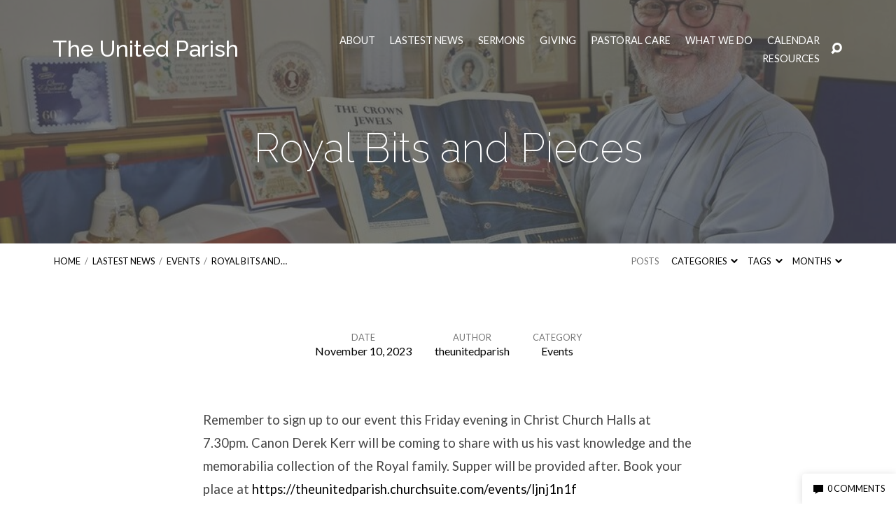

--- FILE ---
content_type: text/html; charset=UTF-8
request_url: https://theunitedparish.org.uk/roayal-bits-and-pieces/
body_size: 16291
content:
<!DOCTYPE html>
<html class="no-js" lang="en-US">
<head>
<meta charset="UTF-8" />
<meta http-equiv="X-UA-Compatible" content="IE=edge" />
<meta name="viewport" content="width=device-width, initial-scale=1">
<link rel="profile" href="http://gmpg.org/xfn/11">
<link rel="pingback" href="https://theunitedparish.org.uk/xmlrpc.php" />
<title>Royal Bits and Pieces &#8211; The United Parish</title>
<meta name='robots' content='max-image-preview:large' />
<link rel='dns-prefetch' href='//maxcdn.bootstrapcdn.com' />
<link rel='dns-prefetch' href='//fonts.googleapis.com' />
<link rel="alternate" type="application/rss+xml" title="The United Parish &raquo; Feed" href="https://theunitedparish.org.uk/feed/" />
<link rel="alternate" type="application/rss+xml" title="The United Parish &raquo; Comments Feed" href="https://theunitedparish.org.uk/comments/feed/" />
<link rel="alternate" type="application/rss+xml" title="The United Parish &raquo; Royal Bits and Pieces Comments Feed" href="https://theunitedparish.org.uk/roayal-bits-and-pieces/feed/" />
<link rel="alternate" title="oEmbed (JSON)" type="application/json+oembed" href="https://theunitedparish.org.uk/wp-json/oembed/1.0/embed?url=https%3A%2F%2Ftheunitedparish.org.uk%2Froayal-bits-and-pieces%2F" />
<link rel="alternate" title="oEmbed (XML)" type="text/xml+oembed" href="https://theunitedparish.org.uk/wp-json/oembed/1.0/embed?url=https%3A%2F%2Ftheunitedparish.org.uk%2Froayal-bits-and-pieces%2F&#038;format=xml" />
<style id='wp-img-auto-sizes-contain-inline-css' type='text/css'>
img:is([sizes=auto i],[sizes^="auto," i]){contain-intrinsic-size:3000px 1500px}
/*# sourceURL=wp-img-auto-sizes-contain-inline-css */
</style>
<style id='wp-emoji-styles-inline-css' type='text/css'>

	img.wp-smiley, img.emoji {
		display: inline !important;
		border: none !important;
		box-shadow: none !important;
		height: 1em !important;
		width: 1em !important;
		margin: 0 0.07em !important;
		vertical-align: -0.1em !important;
		background: none !important;
		padding: 0 !important;
	}
/*# sourceURL=wp-emoji-styles-inline-css */
</style>
<style id='wp-block-library-inline-css' type='text/css'>
:root{--wp-block-synced-color:#7a00df;--wp-block-synced-color--rgb:122,0,223;--wp-bound-block-color:var(--wp-block-synced-color);--wp-editor-canvas-background:#ddd;--wp-admin-theme-color:#007cba;--wp-admin-theme-color--rgb:0,124,186;--wp-admin-theme-color-darker-10:#006ba1;--wp-admin-theme-color-darker-10--rgb:0,107,160.5;--wp-admin-theme-color-darker-20:#005a87;--wp-admin-theme-color-darker-20--rgb:0,90,135;--wp-admin-border-width-focus:2px}@media (min-resolution:192dpi){:root{--wp-admin-border-width-focus:1.5px}}.wp-element-button{cursor:pointer}:root .has-very-light-gray-background-color{background-color:#eee}:root .has-very-dark-gray-background-color{background-color:#313131}:root .has-very-light-gray-color{color:#eee}:root .has-very-dark-gray-color{color:#313131}:root .has-vivid-green-cyan-to-vivid-cyan-blue-gradient-background{background:linear-gradient(135deg,#00d084,#0693e3)}:root .has-purple-crush-gradient-background{background:linear-gradient(135deg,#34e2e4,#4721fb 50%,#ab1dfe)}:root .has-hazy-dawn-gradient-background{background:linear-gradient(135deg,#faaca8,#dad0ec)}:root .has-subdued-olive-gradient-background{background:linear-gradient(135deg,#fafae1,#67a671)}:root .has-atomic-cream-gradient-background{background:linear-gradient(135deg,#fdd79a,#004a59)}:root .has-nightshade-gradient-background{background:linear-gradient(135deg,#330968,#31cdcf)}:root .has-midnight-gradient-background{background:linear-gradient(135deg,#020381,#2874fc)}:root{--wp--preset--font-size--normal:16px;--wp--preset--font-size--huge:42px}.has-regular-font-size{font-size:1em}.has-larger-font-size{font-size:2.625em}.has-normal-font-size{font-size:var(--wp--preset--font-size--normal)}.has-huge-font-size{font-size:var(--wp--preset--font-size--huge)}.has-text-align-center{text-align:center}.has-text-align-left{text-align:left}.has-text-align-right{text-align:right}.has-fit-text{white-space:nowrap!important}#end-resizable-editor-section{display:none}.aligncenter{clear:both}.items-justified-left{justify-content:flex-start}.items-justified-center{justify-content:center}.items-justified-right{justify-content:flex-end}.items-justified-space-between{justify-content:space-between}.screen-reader-text{border:0;clip-path:inset(50%);height:1px;margin:-1px;overflow:hidden;padding:0;position:absolute;width:1px;word-wrap:normal!important}.screen-reader-text:focus{background-color:#ddd;clip-path:none;color:#444;display:block;font-size:1em;height:auto;left:5px;line-height:normal;padding:15px 23px 14px;text-decoration:none;top:5px;width:auto;z-index:100000}html :where(.has-border-color){border-style:solid}html :where([style*=border-top-color]){border-top-style:solid}html :where([style*=border-right-color]){border-right-style:solid}html :where([style*=border-bottom-color]){border-bottom-style:solid}html :where([style*=border-left-color]){border-left-style:solid}html :where([style*=border-width]){border-style:solid}html :where([style*=border-top-width]){border-top-style:solid}html :where([style*=border-right-width]){border-right-style:solid}html :where([style*=border-bottom-width]){border-bottom-style:solid}html :where([style*=border-left-width]){border-left-style:solid}html :where(img[class*=wp-image-]){height:auto;max-width:100%}:where(figure){margin:0 0 1em}html :where(.is-position-sticky){--wp-admin--admin-bar--position-offset:var(--wp-admin--admin-bar--height,0px)}@media screen and (max-width:600px){html :where(.is-position-sticky){--wp-admin--admin-bar--position-offset:0px}}

/*# sourceURL=wp-block-library-inline-css */
</style><style id='global-styles-inline-css' type='text/css'>
:root{--wp--preset--aspect-ratio--square: 1;--wp--preset--aspect-ratio--4-3: 4/3;--wp--preset--aspect-ratio--3-4: 3/4;--wp--preset--aspect-ratio--3-2: 3/2;--wp--preset--aspect-ratio--2-3: 2/3;--wp--preset--aspect-ratio--16-9: 16/9;--wp--preset--aspect-ratio--9-16: 9/16;--wp--preset--color--black: #000000;--wp--preset--color--cyan-bluish-gray: #abb8c3;--wp--preset--color--white: #fff;--wp--preset--color--pale-pink: #f78da7;--wp--preset--color--vivid-red: #cf2e2e;--wp--preset--color--luminous-vivid-orange: #ff6900;--wp--preset--color--luminous-vivid-amber: #fcb900;--wp--preset--color--light-green-cyan: #7bdcb5;--wp--preset--color--vivid-green-cyan: #00d084;--wp--preset--color--pale-cyan-blue: #8ed1fc;--wp--preset--color--vivid-cyan-blue: #0693e3;--wp--preset--color--vivid-purple: #9b51e0;--wp--preset--color--main: #4c4c4c;--wp--preset--color--accent: #000000;--wp--preset--color--dark: #000;--wp--preset--color--light: #777;--wp--preset--color--light-bg: #f7f7f7;--wp--preset--gradient--vivid-cyan-blue-to-vivid-purple: linear-gradient(135deg,rgb(6,147,227) 0%,rgb(155,81,224) 100%);--wp--preset--gradient--light-green-cyan-to-vivid-green-cyan: linear-gradient(135deg,rgb(122,220,180) 0%,rgb(0,208,130) 100%);--wp--preset--gradient--luminous-vivid-amber-to-luminous-vivid-orange: linear-gradient(135deg,rgb(252,185,0) 0%,rgb(255,105,0) 100%);--wp--preset--gradient--luminous-vivid-orange-to-vivid-red: linear-gradient(135deg,rgb(255,105,0) 0%,rgb(207,46,46) 100%);--wp--preset--gradient--very-light-gray-to-cyan-bluish-gray: linear-gradient(135deg,rgb(238,238,238) 0%,rgb(169,184,195) 100%);--wp--preset--gradient--cool-to-warm-spectrum: linear-gradient(135deg,rgb(74,234,220) 0%,rgb(151,120,209) 20%,rgb(207,42,186) 40%,rgb(238,44,130) 60%,rgb(251,105,98) 80%,rgb(254,248,76) 100%);--wp--preset--gradient--blush-light-purple: linear-gradient(135deg,rgb(255,206,236) 0%,rgb(152,150,240) 100%);--wp--preset--gradient--blush-bordeaux: linear-gradient(135deg,rgb(254,205,165) 0%,rgb(254,45,45) 50%,rgb(107,0,62) 100%);--wp--preset--gradient--luminous-dusk: linear-gradient(135deg,rgb(255,203,112) 0%,rgb(199,81,192) 50%,rgb(65,88,208) 100%);--wp--preset--gradient--pale-ocean: linear-gradient(135deg,rgb(255,245,203) 0%,rgb(182,227,212) 50%,rgb(51,167,181) 100%);--wp--preset--gradient--electric-grass: linear-gradient(135deg,rgb(202,248,128) 0%,rgb(113,206,126) 100%);--wp--preset--gradient--midnight: linear-gradient(135deg,rgb(2,3,129) 0%,rgb(40,116,252) 100%);--wp--preset--font-size--small: 13px;--wp--preset--font-size--medium: 20px;--wp--preset--font-size--large: 36px;--wp--preset--font-size--x-large: 42px;--wp--preset--spacing--20: 0.44rem;--wp--preset--spacing--30: 0.67rem;--wp--preset--spacing--40: 1rem;--wp--preset--spacing--50: 1.5rem;--wp--preset--spacing--60: 2.25rem;--wp--preset--spacing--70: 3.38rem;--wp--preset--spacing--80: 5.06rem;--wp--preset--shadow--natural: 6px 6px 9px rgba(0, 0, 0, 0.2);--wp--preset--shadow--deep: 12px 12px 50px rgba(0, 0, 0, 0.4);--wp--preset--shadow--sharp: 6px 6px 0px rgba(0, 0, 0, 0.2);--wp--preset--shadow--outlined: 6px 6px 0px -3px rgb(255, 255, 255), 6px 6px rgb(0, 0, 0);--wp--preset--shadow--crisp: 6px 6px 0px rgb(0, 0, 0);}:where(.is-layout-flex){gap: 0.5em;}:where(.is-layout-grid){gap: 0.5em;}body .is-layout-flex{display: flex;}.is-layout-flex{flex-wrap: wrap;align-items: center;}.is-layout-flex > :is(*, div){margin: 0;}body .is-layout-grid{display: grid;}.is-layout-grid > :is(*, div){margin: 0;}:where(.wp-block-columns.is-layout-flex){gap: 2em;}:where(.wp-block-columns.is-layout-grid){gap: 2em;}:where(.wp-block-post-template.is-layout-flex){gap: 1.25em;}:where(.wp-block-post-template.is-layout-grid){gap: 1.25em;}.has-black-color{color: var(--wp--preset--color--black) !important;}.has-cyan-bluish-gray-color{color: var(--wp--preset--color--cyan-bluish-gray) !important;}.has-white-color{color: var(--wp--preset--color--white) !important;}.has-pale-pink-color{color: var(--wp--preset--color--pale-pink) !important;}.has-vivid-red-color{color: var(--wp--preset--color--vivid-red) !important;}.has-luminous-vivid-orange-color{color: var(--wp--preset--color--luminous-vivid-orange) !important;}.has-luminous-vivid-amber-color{color: var(--wp--preset--color--luminous-vivid-amber) !important;}.has-light-green-cyan-color{color: var(--wp--preset--color--light-green-cyan) !important;}.has-vivid-green-cyan-color{color: var(--wp--preset--color--vivid-green-cyan) !important;}.has-pale-cyan-blue-color{color: var(--wp--preset--color--pale-cyan-blue) !important;}.has-vivid-cyan-blue-color{color: var(--wp--preset--color--vivid-cyan-blue) !important;}.has-vivid-purple-color{color: var(--wp--preset--color--vivid-purple) !important;}.has-black-background-color{background-color: var(--wp--preset--color--black) !important;}.has-cyan-bluish-gray-background-color{background-color: var(--wp--preset--color--cyan-bluish-gray) !important;}.has-white-background-color{background-color: var(--wp--preset--color--white) !important;}.has-pale-pink-background-color{background-color: var(--wp--preset--color--pale-pink) !important;}.has-vivid-red-background-color{background-color: var(--wp--preset--color--vivid-red) !important;}.has-luminous-vivid-orange-background-color{background-color: var(--wp--preset--color--luminous-vivid-orange) !important;}.has-luminous-vivid-amber-background-color{background-color: var(--wp--preset--color--luminous-vivid-amber) !important;}.has-light-green-cyan-background-color{background-color: var(--wp--preset--color--light-green-cyan) !important;}.has-vivid-green-cyan-background-color{background-color: var(--wp--preset--color--vivid-green-cyan) !important;}.has-pale-cyan-blue-background-color{background-color: var(--wp--preset--color--pale-cyan-blue) !important;}.has-vivid-cyan-blue-background-color{background-color: var(--wp--preset--color--vivid-cyan-blue) !important;}.has-vivid-purple-background-color{background-color: var(--wp--preset--color--vivid-purple) !important;}.has-black-border-color{border-color: var(--wp--preset--color--black) !important;}.has-cyan-bluish-gray-border-color{border-color: var(--wp--preset--color--cyan-bluish-gray) !important;}.has-white-border-color{border-color: var(--wp--preset--color--white) !important;}.has-pale-pink-border-color{border-color: var(--wp--preset--color--pale-pink) !important;}.has-vivid-red-border-color{border-color: var(--wp--preset--color--vivid-red) !important;}.has-luminous-vivid-orange-border-color{border-color: var(--wp--preset--color--luminous-vivid-orange) !important;}.has-luminous-vivid-amber-border-color{border-color: var(--wp--preset--color--luminous-vivid-amber) !important;}.has-light-green-cyan-border-color{border-color: var(--wp--preset--color--light-green-cyan) !important;}.has-vivid-green-cyan-border-color{border-color: var(--wp--preset--color--vivid-green-cyan) !important;}.has-pale-cyan-blue-border-color{border-color: var(--wp--preset--color--pale-cyan-blue) !important;}.has-vivid-cyan-blue-border-color{border-color: var(--wp--preset--color--vivid-cyan-blue) !important;}.has-vivid-purple-border-color{border-color: var(--wp--preset--color--vivid-purple) !important;}.has-vivid-cyan-blue-to-vivid-purple-gradient-background{background: var(--wp--preset--gradient--vivid-cyan-blue-to-vivid-purple) !important;}.has-light-green-cyan-to-vivid-green-cyan-gradient-background{background: var(--wp--preset--gradient--light-green-cyan-to-vivid-green-cyan) !important;}.has-luminous-vivid-amber-to-luminous-vivid-orange-gradient-background{background: var(--wp--preset--gradient--luminous-vivid-amber-to-luminous-vivid-orange) !important;}.has-luminous-vivid-orange-to-vivid-red-gradient-background{background: var(--wp--preset--gradient--luminous-vivid-orange-to-vivid-red) !important;}.has-very-light-gray-to-cyan-bluish-gray-gradient-background{background: var(--wp--preset--gradient--very-light-gray-to-cyan-bluish-gray) !important;}.has-cool-to-warm-spectrum-gradient-background{background: var(--wp--preset--gradient--cool-to-warm-spectrum) !important;}.has-blush-light-purple-gradient-background{background: var(--wp--preset--gradient--blush-light-purple) !important;}.has-blush-bordeaux-gradient-background{background: var(--wp--preset--gradient--blush-bordeaux) !important;}.has-luminous-dusk-gradient-background{background: var(--wp--preset--gradient--luminous-dusk) !important;}.has-pale-ocean-gradient-background{background: var(--wp--preset--gradient--pale-ocean) !important;}.has-electric-grass-gradient-background{background: var(--wp--preset--gradient--electric-grass) !important;}.has-midnight-gradient-background{background: var(--wp--preset--gradient--midnight) !important;}.has-small-font-size{font-size: var(--wp--preset--font-size--small) !important;}.has-medium-font-size{font-size: var(--wp--preset--font-size--medium) !important;}.has-large-font-size{font-size: var(--wp--preset--font-size--large) !important;}.has-x-large-font-size{font-size: var(--wp--preset--font-size--x-large) !important;}
/*# sourceURL=global-styles-inline-css */
</style>

<style id='classic-theme-styles-inline-css' type='text/css'>
/*! This file is auto-generated */
.wp-block-button__link{color:#fff;background-color:#32373c;border-radius:9999px;box-shadow:none;text-decoration:none;padding:calc(.667em + 2px) calc(1.333em + 2px);font-size:1.125em}.wp-block-file__button{background:#32373c;color:#fff;text-decoration:none}
/*# sourceURL=/wp-includes/css/classic-themes.min.css */
</style>
<link rel='stylesheet' id='contact-form-7-css' href='https://theunitedparish.org.uk/wp-content/plugins/contact-form-7/includes/css/styles.css?ver=6.1.4' type='text/css' media='all' />
<link rel='stylesheet' id='cff-css' href='https://theunitedparish.org.uk/wp-content/plugins/custom-facebook-feed/assets/css/cff-style.min.css?ver=4.3.4' type='text/css' media='all' />
<link rel='stylesheet' id='sb-font-awesome-css' href='https://maxcdn.bootstrapcdn.com/font-awesome/4.7.0/css/font-awesome.min.css?ver=6.9' type='text/css' media='all' />
<link rel='stylesheet' id='maranatha-google-fonts-css' href='//fonts.googleapis.com/css?family=Raleway:200,300,400,500,700,200italic,300italic,400italic,500italic,700italic%7CLato:300,400,700,300italic,400italic,700italic' type='text/css' media='all' />
<link rel='stylesheet' id='elusive-icons-css' href='https://theunitedparish.org.uk/wp-content/themes/maranatha/css/lib/elusive-icons.min.css?ver=2.6.1' type='text/css' media='all' />
<link rel='stylesheet' id='maranatha-style-css' href='https://theunitedparish.org.uk/wp-content/themes/maranatha/style.css?ver=2.6.1' type='text/css' media='all' />
<link rel='stylesheet' id='photonic-slider-css' href='https://theunitedparish.org.uk/wp-content/plugins/photonic/include/ext/splide/splide.min.css?ver=20260101-62518' type='text/css' media='all' />
<link rel='stylesheet' id='photonic-lightbox-css' href='https://theunitedparish.org.uk/wp-content/plugins/photonic/include/ext/baguettebox/baguettebox.min.css?ver=20260101-62518' type='text/css' media='all' />
<link rel='stylesheet' id='photonic-css' href='https://theunitedparish.org.uk/wp-content/plugins/photonic/include/css/front-end/core/photonic.min.css?ver=20260101-62518' type='text/css' media='all' />
<style id='photonic-inline-css' type='text/css'>
/* Dynamically generated CSS */
.photonic-panel { background:  rgb(17,17,17)  !important;

	border-top: none;
	border-right: none;
	border-bottom: none;
	border-left: none;
 }
.photonic-random-layout .photonic-thumb { padding: 2px}
.photonic-masonry-layout .photonic-thumb, .photonic-masonry-horizontal-layout .photonic-thumb { padding: 2px}
.photonic-mosaic-layout .photonic-thumb { padding: 2px}

/*# sourceURL=photonic-inline-css */
</style>
<script type="text/javascript">
            window._nslDOMReady = (function () {
                const executedCallbacks = new Set();
            
                return function (callback) {
                    /**
                    * Third parties might dispatch DOMContentLoaded events, so we need to ensure that we only run our callback once!
                    */
                    if (executedCallbacks.has(callback)) return;
            
                    const wrappedCallback = function () {
                        if (executedCallbacks.has(callback)) return;
                        executedCallbacks.add(callback);
                        callback();
                    };
            
                    if (document.readyState === "complete" || document.readyState === "interactive") {
                        wrappedCallback();
                    } else {
                        document.addEventListener("DOMContentLoaded", wrappedCallback);
                    }
                };
            })();
        </script><script type="text/javascript" src="https://theunitedparish.org.uk/wp-includes/js/jquery/jquery.min.js?ver=3.7.1" id="jquery-core-js"></script>
<script type="text/javascript" src="https://theunitedparish.org.uk/wp-includes/js/jquery/jquery-migrate.min.js?ver=3.4.1" id="jquery-migrate-js"></script>
<script type="text/javascript" id="ctfw-ie-unsupported-js-extra">
/* <![CDATA[ */
var ctfw_ie_unsupported = {"default_version":"7","min_version":"5","max_version":"9","version":"8","message":"You are using an outdated version of Internet Explorer. Please upgrade your browser to use this site.","redirect_url":"https://browsehappy.com/"};
//# sourceURL=ctfw-ie-unsupported-js-extra
/* ]]> */
</script>
<script type="text/javascript" src="https://theunitedparish.org.uk/wp-content/themes/maranatha/framework/js/ie-unsupported.js?ver=2.6.1" id="ctfw-ie-unsupported-js"></script>
<script type="text/javascript" src="https://theunitedparish.org.uk/wp-content/themes/maranatha/framework/js/jquery.fitvids.js?ver=2.6.1" id="fitvids-js"></script>
<script type="text/javascript" id="ctfw-responsive-embeds-js-extra">
/* <![CDATA[ */
var ctfw_responsive_embeds = {"wp_responsive_embeds":"1"};
//# sourceURL=ctfw-responsive-embeds-js-extra
/* ]]> */
</script>
<script type="text/javascript" src="https://theunitedparish.org.uk/wp-content/themes/maranatha/framework/js/responsive-embeds.js?ver=2.6.1" id="ctfw-responsive-embeds-js"></script>
<script type="text/javascript" src="https://theunitedparish.org.uk/wp-content/themes/maranatha/js/lib/viewport-units-buggyfill.hacks.js?ver=2.6.1" id="viewport-units-buggyfill-hacks-js"></script>
<script type="text/javascript" src="https://theunitedparish.org.uk/wp-content/themes/maranatha/js/lib/viewport-units-buggyfill.js?ver=2.6.1" id="viewport-units-buggyfill-js"></script>
<script type="text/javascript" src="https://theunitedparish.org.uk/wp-content/themes/maranatha/js/lib/superfish.modified.js?ver=2.6.1" id="superfish-js"></script>
<script type="text/javascript" src="https://theunitedparish.org.uk/wp-content/themes/maranatha/js/lib/supersubs.js?ver=2.6.1" id="supersubs-js"></script>
<script type="text/javascript" src="https://theunitedparish.org.uk/wp-content/themes/maranatha/js/lib/jquery.meanmenu.modified.js?ver=2.6.1" id="jquery-meanmenu-js"></script>
<script type="text/javascript" src="https://theunitedparish.org.uk/wp-content/themes/maranatha/js/lib/jquery.validate.min.js?ver=2.6.1" id="jquery-validate-js"></script>
<script type="text/javascript" src="https://theunitedparish.org.uk/wp-content/themes/maranatha/js/lib/jquery.smooth-scroll.min.js?ver=2.6.1" id="jquery-smooth-scroll-js"></script>
<script type="text/javascript" src="https://theunitedparish.org.uk/wp-content/themes/maranatha/js/lib/jquery.dropdown.maranatha.min.js?ver=2.6.1" id="jquery-dropdown-maranatha-js"></script>
<script type="text/javascript" src="https://theunitedparish.org.uk/wp-content/themes/maranatha/js/lib/jquery.matchHeight-min.js?ver=2.6.1" id="jquery-matchHeight-js"></script>
<script type="text/javascript" id="maranatha-main-js-extra">
/* <![CDATA[ */
var maranatha_main = {"site_path":"/","home_url":"https://theunitedparish.org.uk","theme_url":"https://theunitedparish.org.uk/wp-content/themes/maranatha","is_ssl":"1","mobile_menu_close":"el el-remove-sign","comment_name_required":"1","comment_email_required":"1","comment_name_error_required":"Required","comment_email_error_required":"Required","comment_email_error_invalid":"Invalid Email","comment_url_error_invalid":"Invalid URL","comment_message_error_required":"Comment Required"};
//# sourceURL=maranatha-main-js-extra
/* ]]> */
</script>
<script type="text/javascript" src="https://theunitedparish.org.uk/wp-content/themes/maranatha/js/main.js?ver=2.6.1" id="maranatha-main-js"></script>
<link rel="https://api.w.org/" href="https://theunitedparish.org.uk/wp-json/" /><link rel="alternate" title="JSON" type="application/json" href="https://theunitedparish.org.uk/wp-json/wp/v2/posts/5506" /><link rel="EditURI" type="application/rsd+xml" title="RSD" href="https://theunitedparish.org.uk/xmlrpc.php?rsd" />
<meta name="generator" content="WordPress 6.9" />
<link rel="canonical" href="https://theunitedparish.org.uk/roayal-bits-and-pieces/" />
<link rel='shortlink' href='https://theunitedparish.org.uk/?p=5506' />

<style type="text/css">.has-main-background-color,p.has-main-background-color { background-color: #4c4c4c; }.has-main-color,p.has-main-color { color: #4c4c4c; }.has-accent-background-color,p.has-accent-background-color { background-color: #000000; }.has-accent-color,p.has-accent-color { color: #000000; }.has-dark-background-color,p.has-dark-background-color { background-color: #000; }.has-dark-color,p.has-dark-color { color: #000; }.has-light-background-color,p.has-light-background-color { background-color: #777; }.has-light-color,p.has-light-color { color: #777; }.has-light-bg-background-color,p.has-light-bg-background-color { background-color: #f7f7f7; }.has-light-bg-color,p.has-light-bg-color { color: #f7f7f7; }.has-white-background-color,p.has-white-background-color { background-color: #fff; }.has-white-color,p.has-white-color { color: #fff; }</style>

<style type="text/css">
#maranatha-logo-text {
	font-family: 'Raleway', Arial, Helvetica, sans-serif;
}

.maranatha-entry-content h1, .maranatha-entry-content h2:not(.maranatha-entry-short-title), .maranatha-entry-content h3, .maranatha-entry-content h4, .maranatha-entry-content h5, .maranatha-entry-content h6, .maranatha-entry-content .maranatha-h1, .maranatha-entry-content .maranatha-h2, .maranatha-entry-content .maranatha-h3, .maranatha-entry-content .maranatha-h4, .maranatha-entry-content .maranatha-h5, .maranatha-entry-content .maranatha-h6, .mce-content-body h1, .mce-content-body h2, .mce-content-body h3, .mce-content-body h4, .mce-content-body h5, .mce-content-body h6, .maranatha-home-section-content h1, .maranatha-home-section-content h2, #maranatha-banner-title, .maranatha-widget-title, #maranatha-comments-title, #reply-title, .maranatha-nav-block-title, .maranatha-caption-image-title, .has-drop-cap:not(:focus):first-letter {
	font-family: 'Raleway', Arial, Helvetica, sans-serif;
}

#maranatha-header-menu-content > li > a, .mean-container .mean-nav > ul > li > a {
	font-family: 'Lato', Arial, Helvetica, sans-serif;
}

body, #cancel-comment-reply-link, .maranatha-widget .maranatha-entry-short-header h3, pre.wp-block-verse {
	font-family: 'Lato', Arial, Helvetica, sans-serif;
}

.maranatha-color-main-bg, .maranatha-caption-image-title, .maranatha-calendar-table-header, .maranatha-calendar-table-top, .maranatha-calendar-table-header-row, .has-main-background-color, p.has-main-background-color {
	background-color: #4c4c4c;
}

.maranatha-calendar-table-header {
	border-color: #4c4c4c !important;
}

.maranatha-color-main-bg .maranatha-circle-buttons-list a:hover, .has-main-color, p.has-main-color {
	color: #4c4c4c !important;
}

a, .maranatha-button, .maranatha-buttons-list a, .maranatha-circle-button span, .maranatha-circle-buttons-list a, input[type=submit], .maranatha-nav-left-right a, .maranatha-pagination li > *, .widget_tag_cloud a, .sf-menu ul li:hover > a, .sf-menu ul .sfHover > a, .sf-menu ul a:focus, .sf-menu ul a:hover, .sf-menu ul a:active, .mean-container .mean-nav ul li a, #maranatha-header-search-mobile input[type=text]:not(:focus), #maranatha-map-section-info-list a:hover, .wp-block-pullquote.is-style-solid-color blockquote cite a, .wp-block-pullquote .has-text-color a, .wp-block-file .wp-block-file__button, .wp-block-file a.wp-block-file__button:visited:not(:hover), .wp-block-file a.wp-block-file__button:focus:not(:hover), .has-accent-color, p.has-accent-color, .wp-block-calendar #wp-calendar a, .wp-block-pullquote.has-background.has-light-background-color:not(.has-text-color) a {
	color: #000000;
}

.maranatha-button, .maranatha-buttons-list a, .maranatha-circle-button span, .maranatha-circle-buttons-list a, input[type=submit], .maranatha-nav-left-right a:hover, .maranatha-pagination a:hover, .maranatha-pagination span.current, .widget_tag_cloud a, .mean-container .mean-nav ul li a.mean-expand, #maranatha-header-search-mobile input[type=text], .wp-block-file__button {
	border-color: #000000;
}

.sf-arrows ul .sf-with-ul:after {
	border-left-color: #000000;
}

.maranatha-button:hover, .maranatha-buttons-list a:hover, a.maranatha-circle-button span:hover, .maranatha-circle-buttons-list a:hover, a.maranatha-circle-button-selected span, .maranatha-circle-buttons-list a.maranatha-circle-button-selected, input[type=submit]:hover, .maranatha-nav-left-right a:hover, .maranatha-pagination a:hover, .maranatha-pagination span.current, .widget_tag_cloud a:hover, #maranatha-sermon-download-button a.maranatha-dropdown-open, .wp-block-file__button:hover, .has-accent-background-color, p.has-accent-background-color {
	background-color: #000000;
}
</style>
<script type="text/javascript">

jQuery( 'html' )
 	.removeClass( 'no-js' )
 	.addClass( 'js' );

</script>
<link rel="icon" href="https://theunitedparish.org.uk/wp-content/uploads/2019/01/cropped-Parish-Logo-150x150.png" sizes="32x32" />
<link rel="icon" href="https://theunitedparish.org.uk/wp-content/uploads/2019/01/cropped-Parish-Logo-240x240.png" sizes="192x192" />
<link rel="apple-touch-icon" href="https://theunitedparish.org.uk/wp-content/uploads/2019/01/cropped-Parish-Logo-240x240.png" />
<meta name="msapplication-TileImage" content="https://theunitedparish.org.uk/wp-content/uploads/2019/01/cropped-Parish-Logo-300x300.png" />
</head>
<body class="wp-singular post-template-default single single-post postid-5506 single-format-standard wp-embed-responsive wp-theme-maranatha maranatha-logo-font-raleway maranatha-heading-font-raleway maranatha-menu-font-lato maranatha-body-font-lato maranatha-no-logo-image maranatha-content-width-700">

<header id="maranatha-header">

	
<div id="maranatha-header-top" class="maranatha-no-header-search">

	<div>

		<div id="maranatha-header-top-bg" class="maranatha-color-main-bg"></div>

		<div id="maranatha-header-top-container" class="maranatha-centered-large">

			<div id="maranatha-header-top-inner">

				
<div id="maranatha-logo">

	<div id="maranatha-logo-content">

		
			<div id="maranatha-logo-text" class="maranatha-logo-text-extra-large">
				<div id="maranatha-logo-text-inner">
					<a href="https://theunitedparish.org.uk/">
						The United Parish					</a>
				</div>
			</div>

		
	</div>

</div>

				<nav id="maranatha-header-menu">

					<div id="maranatha-header-menu-inner">

						<ul id="maranatha-header-menu-content" class="sf-menu"><li id="menu-item-1650" class="menu-item menu-item-type-post_type menu-item-object-page menu-item-has-children menu-item-1650"><a href="https://theunitedparish.org.uk/about/">About</a>
<ul class="sub-menu">
	<li id="menu-item-1854" class="menu-item menu-item-type-post_type menu-item-object-page menu-item-1854"><a href="https://theunitedparish.org.uk/about/">Welcome</a></li>
	<li id="menu-item-1651" class="menu-item menu-item-type-post_type menu-item-object-page menu-item-1651"><a href="https://theunitedparish.org.uk/what-we-believe/">Our Core Values</a></li>
	<li id="menu-item-1623" class="menu-item menu-item-type-post_type menu-item-object-page menu-item-1623"><a href="https://theunitedparish.org.uk/people-profiles/">Meet the Team</a></li>
	<li id="menu-item-1624" class="menu-item menu-item-type-post_type menu-item-object-page menu-item-1624"><a href="https://theunitedparish.org.uk/worship/">Worship</a></li>
	<li id="menu-item-2400" class="menu-item menu-item-type-post_type menu-item-object-page menu-item-2400"><a href="https://theunitedparish.org.uk/who-is-jesus/">Who is Jesus?</a></li>
	<li id="menu-item-1617" class="menu-item menu-item-type-post_type menu-item-object-page menu-item-has-children menu-item-1617"><a href="https://theunitedparish.org.uk/campus-locations/">Where We Meet</a>
	<ul class="sub-menu">
		<li id="menu-item-1631" class="menu-item menu-item-type-post_type menu-item-object-page menu-item-1631"><a href="https://theunitedparish.org.uk/campus-locations/">All Locations</a></li>
	</ul>
</li>
	<li id="menu-item-1716" class="menu-item menu-item-type-post_type menu-item-object-page menu-item-1716"><a href="https://theunitedparish.org.uk/about/safeguarding/">Safeguarding</a></li>
	<li id="menu-item-6276" class="menu-item menu-item-type-post_type menu-item-object-page menu-item-6276"><a href="https://theunitedparish.org.uk/jobs/">We are hiring</a></li>
	<li id="menu-item-1888" class="menu-item menu-item-type-post_type menu-item-object-page menu-item-1888"><a href="https://theunitedparish.org.uk/data-policy/">Data Policy</a></li>
	<li id="menu-item-3488" class="menu-item menu-item-type-post_type menu-item-object-page menu-item-3488"><a href="https://theunitedparish.org.uk/church-governance/">Church Governance</a></li>
	<li id="menu-item-2050" class="menu-item menu-item-type-post_type menu-item-object-page menu-item-2050"><a href="https://theunitedparish.org.uk/contact-form/">Contact us</a></li>
</ul>
</li>
<li id="menu-item-2043" class="menu-item menu-item-type-post_type menu-item-object-page current_page_parent menu-item-2043"><a href="https://theunitedparish.org.uk/lastest-news/">Lastest News</a></li>
<li id="menu-item-1622" class="menu-item menu-item-type-post_type menu-item-object-page menu-item-has-children menu-item-1622"><a href="https://theunitedparish.org.uk/sermon-archive/">Sermons</a>
<ul class="sub-menu">
	<li id="menu-item-1632" class="menu-item menu-item-type-post_type menu-item-object-page menu-item-1632"><a href="https://theunitedparish.org.uk/sermon-archive/">All Sermons</a></li>
	<li id="menu-item-1637" class="menu-item menu-item-type-post_type menu-item-object-page menu-item-has-children menu-item-1637"><a href="https://theunitedparish.org.uk/sermon-archive/topics/">Sermon Topics</a>
	<ul class="sub-menu">
		<li id="menu-item-1642" class="menu-item menu-item-type-post_type menu-item-object-page menu-item-1642"><a href="https://theunitedparish.org.uk/sermon-archive/topics/">Topic Index</a></li>
		<li id="menu-item-1591" class="menu-item menu-item-type-taxonomy menu-item-object-ctc_sermon_topic menu-item-1591"><a href="https://theunitedparish.org.uk/sermon-topic/outreach/missions/">Topic Example</a></li>
	</ul>
</li>
	<li id="menu-item-1635" class="menu-item menu-item-type-post_type menu-item-object-page menu-item-has-children menu-item-1635"><a href="https://theunitedparish.org.uk/sermon-archive/series/">Sermon Series</a>
	<ul class="sub-menu">
		<li id="menu-item-1640" class="menu-item menu-item-type-post_type menu-item-object-page menu-item-1640"><a href="https://theunitedparish.org.uk/sermon-archive/series/">Series Index</a></li>
	</ul>
</li>
	<li id="menu-item-1633" class="menu-item menu-item-type-post_type menu-item-object-page menu-item-has-children menu-item-1633"><a href="https://theunitedparish.org.uk/sermon-archive/books/">Sermon Books</a>
	<ul class="sub-menu">
		<li id="menu-item-1638" class="menu-item menu-item-type-post_type menu-item-object-page menu-item-1638"><a href="https://theunitedparish.org.uk/sermon-archive/books/">Book Index</a></li>
		<li id="menu-item-1593" class="menu-item menu-item-type-taxonomy menu-item-object-ctc_sermon_book menu-item-1593"><a href="https://theunitedparish.org.uk/sermon-book/matthew/">Book Example</a></li>
	</ul>
</li>
	<li id="menu-item-1636" class="menu-item menu-item-type-post_type menu-item-object-page menu-item-has-children menu-item-1636"><a href="https://theunitedparish.org.uk/sermon-archive/speakers/">Sermon Speakers</a>
	<ul class="sub-menu">
		<li id="menu-item-1641" class="menu-item menu-item-type-post_type menu-item-object-page menu-item-1641"><a href="https://theunitedparish.org.uk/sermon-archive/speakers/">Speaker Index</a></li>
	</ul>
</li>
</ul>
</li>
<li id="menu-item-5522" class="menu-item menu-item-type-post_type menu-item-object-page menu-item-5522"><a href="https://theunitedparish.org.uk/giving/">Giving</a></li>
<li id="menu-item-1729" class="menu-item menu-item-type-post_type menu-item-object-page menu-item-has-children menu-item-1729"><a href="https://theunitedparish.org.uk/pastoral-care/">Pastoral Care</a>
<ul class="sub-menu">
	<li id="menu-item-1994" class="menu-item menu-item-type-post_type menu-item-object-page menu-item-1994"><a href="https://theunitedparish.org.uk/pastoral-care/prayer-ministry/">Prayer Ministry</a></li>
	<li id="menu-item-1734" class="menu-item menu-item-type-post_type menu-item-object-page menu-item-1734"><a href="https://theunitedparish.org.uk/pastoral-care/pastoral-visiting/">Pastoral Visiting</a></li>
	<li id="menu-item-2953" class="menu-item menu-item-type-post_type menu-item-object-page menu-item-2953"><a href="https://theunitedparish.org.uk/pastoral-care/meals-ministry/">Meals Ministry</a></li>
	<li id="menu-item-1733" class="menu-item menu-item-type-post_type menu-item-object-page menu-item-1733"><a href="https://theunitedparish.org.uk/pastoral-care/baptism/">Thanksgiving, Baptism &#038; Confirmation</a></li>
	<li id="menu-item-1731" class="menu-item menu-item-type-post_type menu-item-object-page menu-item-1731"><a href="https://theunitedparish.org.uk/pastoral-care/getting-married/">Getting married</a></li>
	<li id="menu-item-4684" class="menu-item menu-item-type-post_type menu-item-object-page menu-item-4684"><a href="https://theunitedparish.org.uk/marriage-course/">Marriage Enrichment</a></li>
	<li id="menu-item-1730" class="menu-item menu-item-type-post_type menu-item-object-page menu-item-1730"><a href="https://theunitedparish.org.uk/pastoral-care/bereavement/">Bereavement</a></li>
</ul>
</li>
<li id="menu-item-1620" class="menu-item menu-item-type-post_type menu-item-object-page menu-item-has-children menu-item-1620"><a href="https://theunitedparish.org.uk/ministries/">What we do</a>
<ul class="sub-menu">
	<li id="menu-item-1757" class="menu-item menu-item-type-post_type menu-item-object-page menu-item-1757"><a href="https://theunitedparish.org.uk/ministries/youthchildren/">Youth &#038; Children</a></li>
	<li id="menu-item-1657" class="menu-item menu-item-type-post_type menu-item-object-page menu-item-1657"><a href="https://theunitedparish.org.uk/ministries/family-ministry/">Family life</a></li>
	<li id="menu-item-2215" class="menu-item menu-item-type-post_type menu-item-object-page menu-item-2215"><a href="https://theunitedparish.org.uk/ministries/seniors/">Seniors</a></li>
	<li id="menu-item-1754" class="menu-item menu-item-type-post_type menu-item-object-page menu-item-1754"><a href="https://theunitedparish.org.uk/ministries/growing-disciples/">Growing Disciples</a></li>
	<li id="menu-item-2024" class="menu-item menu-item-type-post_type menu-item-object-page menu-item-2024"><a href="https://theunitedparish.org.uk/ministries/prayer/">Prayer Meeting</a></li>
	<li id="menu-item-1753" class="menu-item menu-item-type-post_type menu-item-object-page menu-item-1753"><a href="https://theunitedparish.org.uk/ministries/partnering/">Reaching into our community</a></li>
	<li id="menu-item-1752" class="menu-item menu-item-type-post_type menu-item-object-page menu-item-1752"><a href="https://theunitedparish.org.uk/ministries/mission/">Mission</a></li>
</ul>
</li>
<li id="menu-item-1647" class="menu-item menu-item-type-post_type menu-item-object-page menu-item-1647"><a href="https://theunitedparish.org.uk/events-calendar/">Calendar</a></li>
<li id="menu-item-2310" class="menu-item menu-item-type-post_type menu-item-object-page menu-item-has-children menu-item-2310"><a href="https://theunitedparish.org.uk/resources/">Resources</a>
<ul class="sub-menu">
	<li id="menu-item-2055" class="menu-item menu-item-type-post_type menu-item-object-page menu-item-2055"><a href="https://theunitedparish.org.uk/resources/forms/">Forms &#038; Governance</a></li>
	<li id="menu-item-2098" class="menu-item menu-item-type-post_type menu-item-object-page menu-item-2098"><a href="https://theunitedparish.org.uk/resources/useful-resources/">Useful Resources</a></li>
	<li id="menu-item-3127" class="menu-item menu-item-type-post_type menu-item-object-page menu-item-3127"><a href="https://theunitedparish.org.uk/resources/small-group-resources/">Small Group Resources</a></li>
	<li id="menu-item-3296" class="menu-item menu-item-type-post_type menu-item-object-page menu-item-3296"><a href="https://theunitedparish.org.uk/resources/training-materials/">Training Materials</a></li>
</ul>
</li>
</ul>
					</div>

				</nav>

				<div id="maranatha-header-search" role="search">

					<div id="maranatha-header-search-opened">

						
<div class="maranatha-search-form">

	<form method="get" action="https://theunitedparish.org.uk/">

		<label class="screen-reader-text">Search</label>

		<div class="maranatha-search-field">
			<input type="text" name="s" aria-label="Search">
		</div>

				<a href="#" onClick="jQuery( this ).parent( 'form' ).trigger('submit'); return false;" class="maranatha-search-button el el-search" title="Search"></a>

	</form>

</div>

						<a href="#" id="maranatha-header-search-close" class="el el-remove-sign" title="Close Search"></a>

					</div>

					<div id="maranatha-header-search-closed">
						<a href="#" id="maranatha-header-search-open" class="el el-search" title="Open Search"></a>
					</div>

				</div>

			</div>

		</div>

	</div>

	<div id="maranatha-header-mobile-menu"></div>

</div>

	
<div id="maranatha-banner" class="maranatha-color-main-bg">

			<div id="maranatha-banner-image" style="opacity: 0.25; background-image: url(https://theunitedparish.org.uk/wp-content/uploads/2023/11/royal-1024x400.jpg);"></div>
	
	<div id="maranatha-banner-inner" class="maranatha-centered-large">

		<div id="maranatha-banner-title">
						<div class="maranatha-h1">Royal Bits and Pieces</div>
		</div>

	</div>

</div>

	
	<div id="maranatha-header-bottom" class="maranatha-has-breadcrumbs maranatha-has-header-archives">

		<div id="maranatha-header-bottom-inner" class="maranatha-centered-large maranatha-clearfix">

			<div class="ctfw-breadcrumbs"><a href="https://theunitedparish.org.uk/">Home</a> <span class="maranatha-breadcrumb-separator">/</span> <a href="https://theunitedparish.org.uk/lastest-news/">Lastest News</a> <span class="maranatha-breadcrumb-separator">/</span> <a href="https://theunitedparish.org.uk/category/events/">Events</a> <span class="maranatha-breadcrumb-separator">/</span> <a href="https://theunitedparish.org.uk/roayal-bits-and-pieces/">Royal Bits and&hellip;</a></div>
			
				<ul id="maranatha-header-archives">

					
						<li id="maranatha-header-archives-section-name" class="maranatha-header-archive-top">

															Posts							
						</li>

						
						
							<li class="maranatha-header-archive-top">

								<a href="#" class="maranatha-header-archive-top-name">
									Categories									<span class="el el-chevron-down"></span>
								</a>

								<div id="maranatha-header-category-dropdown" class="maranatha-header-archive-dropdown maranatha-dropdown">

		  							<div class="maranatha-dropdown-panel">

										<ul class="maranatha-header-archive-list">

											
												<li>

													<a href="https://theunitedparish.org.uk/category/bible-studies/" title="Bible Studies">Bible Studies</a>

																											<span class="maranatha-header-archive-dropdown-count">25</span>
													
												</li>

											
												<li>

													<a href="https://theunitedparish.org.uk/category/christmas/" title="Christmas">Christmas</a>

																											<span class="maranatha-header-archive-dropdown-count">2</span>
													
												</li>

											
												<li>

													<a href="https://theunitedparish.org.uk/category/mission/csmi/" title="CMS Ireland">CMS Ireland</a>

																											<span class="maranatha-header-archive-dropdown-count">15</span>
													
												</li>

											
												<li>

													<a href="https://theunitedparish.org.uk/category/bible-studies/colossians-bible-study/" title="Colossians Bible Study">Colossians Bible Study</a>

																											<span class="maranatha-header-archive-dropdown-count">8</span>
													
												</li>

											
												<li>

													<a href="https://theunitedparish.org.uk/category/community-partnerships/" title="Community partnerships">Community partnerships</a>

																											<span class="maranatha-header-archive-dropdown-count">2</span>
													
												</li>

											
												<li>

													<a href="https://theunitedparish.org.uk/category/bible-studies/contentment/" title="Contentment">Contentment</a>

																											<span class="maranatha-header-archive-dropdown-count">3</span>
													
												</li>

											
												<li>

													<a href="https://theunitedparish.org.uk/category/events/" title="Events">Events</a>

																											<span class="maranatha-header-archive-dropdown-count">38</span>
													
												</li>

											
												<li>

													<a href="https://theunitedparish.org.uk/category/governance/" title="Governance">Governance</a>

																											<span class="maranatha-header-archive-dropdown-count">1</span>
													
												</li>

											
												<li>

													<a href="https://theunitedparish.org.uk/category/bible-studies/lent-2021/" title="Lent 2021">Lent 2021</a>

																											<span class="maranatha-header-archive-dropdown-count">1</span>
													
												</li>

											
												<li>

													<a href="https://theunitedparish.org.uk/category/pastoral/marriage/" title="Marriage">Marriage</a>

																											<span class="maranatha-header-archive-dropdown-count">2</span>
													
												</li>

											
												<li>

													<a href="https://theunitedparish.org.uk/category/mission/" title="Mission">Mission</a>

																											<span class="maranatha-header-archive-dropdown-count">18</span>
													
												</li>

											
												<li>

													<a href="https://theunitedparish.org.uk/category/pastoral/" title="Pastoral">Pastoral</a>

																											<span class="maranatha-header-archive-dropdown-count">6</span>
													
												</li>

											
												<li>

													<a href="https://theunitedparish.org.uk/category/prayer/" title="Prayer">Prayer</a>

																											<span class="maranatha-header-archive-dropdown-count">6</span>
													
												</li>

											
												<li>

													<a href="https://theunitedparish.org.uk/category/pastoral/rectors-thoughts/" title="Rector&#039;s Thoughts">Rector&#039;s Thoughts</a>

																											<span class="maranatha-header-archive-dropdown-count">1</span>
													
												</li>

											
												<li>

													<a href="https://theunitedparish.org.uk/category/training/" title="Training">Training</a>

																											<span class="maranatha-header-archive-dropdown-count">1</span>
													
												</li>

											
												<li>

													<a href="https://theunitedparish.org.uk/category/uncategorized/" title="Uncategorized">Uncategorized</a>

																											<span class="maranatha-header-archive-dropdown-count">19</span>
													
												</li>

											
												<li>

													<a href="https://theunitedparish.org.uk/category/weeklynews/" title="Weekly News">Weekly News</a>

																											<span class="maranatha-header-archive-dropdown-count">211</span>
													
												</li>

											
												<li>

													<a href="https://theunitedparish.org.uk/category/worship/" title="Worship">Worship</a>

																											<span class="maranatha-header-archive-dropdown-count">18</span>
													
												</li>

											
												<li>

													<a href="https://theunitedparish.org.uk/category/youthchildren/" title="Youth &amp; Children">Youth &amp; Children</a>

																											<span class="maranatha-header-archive-dropdown-count">22</span>
													
												</li>

											
											
										</ul>

									</div>

								</div>

							</li>

						
					
						
							<li class="maranatha-header-archive-top">

								<a href="#" class="maranatha-header-archive-top-name">
									Tags									<span class="el el-chevron-down"></span>
								</a>

								<div id="maranatha-header-post-tag-dropdown" class="maranatha-header-archive-dropdown maranatha-dropdown">

		  							<div class="maranatha-dropdown-panel">

										<ul class="maranatha-header-archive-list">

											
												<li>

													<a href="https://theunitedparish.org.uk/tag/psalms/" title="psalms">psalms</a>

																											<span class="maranatha-header-archive-dropdown-count">5</span>
													
												</li>

											
												<li>

													<a href="https://theunitedparish.org.uk/tag/family-feasts/" title="Family Feasts">Family Feasts</a>

																											<span class="maranatha-header-archive-dropdown-count">4</span>
													
												</li>

											
												<li>

													<a href="https://theunitedparish.org.uk/tag/board-game/" title="Board Game">Board Game</a>

																											<span class="maranatha-header-archive-dropdown-count">3</span>
													
												</li>

											
												<li>

													<a href="https://theunitedparish.org.uk/tag/praise/" title="praise">praise</a>

																											<span class="maranatha-header-archive-dropdown-count">2</span>
													
												</li>

											
												<li>

													<a href="https://theunitedparish.org.uk/tag/bible-study/" title="bible study">bible study</a>

																											<span class="maranatha-header-archive-dropdown-count">2</span>
													
												</li>

											
												<li>

													<a href="https://theunitedparish.org.uk/tag/kenya/" title="Kenya">Kenya</a>

																											<span class="maranatha-header-archive-dropdown-count">2</span>
													
												</li>

											
												<li>

													<a href="https://theunitedparish.org.uk/tag/prayer/" title="prayer">prayer</a>

																											<span class="maranatha-header-archive-dropdown-count">2</span>
													
												</li>

											
												<li>

													<a href="https://theunitedparish.org.uk/tag/covid-19/" title="covid-19">covid-19</a>

																											<span class="maranatha-header-archive-dropdown-count">2</span>
													
												</li>

											
												<li>

													<a href="https://theunitedparish.org.uk/tag/coronavirus/" title="Coronavirus">Coronavirus</a>

																											<span class="maranatha-header-archive-dropdown-count">2</span>
													
												</li>

											
												<li>

													<a href="https://theunitedparish.org.uk/tag/easter/" title="Easter">Easter</a>

																											<span class="maranatha-header-archive-dropdown-count">2</span>
													
												</li>

											
												<li>

													<a href="https://theunitedparish.org.uk/tag/reflection/" title="Reflection">Reflection</a>

																											<span class="maranatha-header-archive-dropdown-count">2</span>
													
												</li>

											
												<li>

													<a href="https://theunitedparish.org.uk/tag/cabin-fever/" title="Cabin Fever">Cabin Fever</a>

																											<span class="maranatha-header-archive-dropdown-count">1</span>
													
												</li>

											
											
										</ul>

									</div>

								</div>

							</li>

						
					
						
							<li class="maranatha-header-archive-top">

								<a href="#" class="maranatha-header-archive-top-name">
									Months									<span class="el el-chevron-down"></span>
								</a>

								<div id="maranatha-header-months-dropdown" class="maranatha-header-archive-dropdown maranatha-dropdown maranatha-dropdown-anchor-right">

		  							<div class="maranatha-dropdown-panel">

										<ul class="maranatha-header-archive-list">

											
												<li>

													<a href="https://theunitedparish.org.uk/2025/09/" title="September 2025">September 2025</a>

																											<span class="maranatha-header-archive-dropdown-count">1</span>
													
												</li>

											
												<li>

													<a href="https://theunitedparish.org.uk/2025/04/" title="April 2025">April 2025</a>

																											<span class="maranatha-header-archive-dropdown-count">1</span>
													
												</li>

											
												<li>

													<a href="https://theunitedparish.org.uk/2025/03/" title="March 2025">March 2025</a>

																											<span class="maranatha-header-archive-dropdown-count">4</span>
													
												</li>

											
												<li>

													<a href="https://theunitedparish.org.uk/2025/02/" title="February 2025">February 2025</a>

																											<span class="maranatha-header-archive-dropdown-count">6</span>
													
												</li>

											
												<li>

													<a href="https://theunitedparish.org.uk/2025/01/" title="January 2025">January 2025</a>

																											<span class="maranatha-header-archive-dropdown-count">3</span>
													
												</li>

											
												<li>

													<a href="https://theunitedparish.org.uk/2024/12/" title="December 2024">December 2024</a>

																											<span class="maranatha-header-archive-dropdown-count">3</span>
													
												</li>

											
												<li>

													<a href="https://theunitedparish.org.uk/2024/11/" title="November 2024">November 2024</a>

																											<span class="maranatha-header-archive-dropdown-count">7</span>
													
												</li>

											
												<li>

													<a href="https://theunitedparish.org.uk/2024/10/" title="October 2024">October 2024</a>

																											<span class="maranatha-header-archive-dropdown-count">4</span>
													
												</li>

											
												<li>

													<a href="https://theunitedparish.org.uk/2024/09/" title="September 2024">September 2024</a>

																											<span class="maranatha-header-archive-dropdown-count">3</span>
													
												</li>

											
												<li>

													<a href="https://theunitedparish.org.uk/2024/08/" title="August 2024">August 2024</a>

																											<span class="maranatha-header-archive-dropdown-count">5</span>
													
												</li>

											
												<li>

													<a href="https://theunitedparish.org.uk/2024/07/" title="July 2024">July 2024</a>

																											<span class="maranatha-header-archive-dropdown-count">1</span>
													
												</li>

											
												<li>

													<a href="https://theunitedparish.org.uk/2024/06/" title="June 2024">June 2024</a>

																											<span class="maranatha-header-archive-dropdown-count">4</span>
													
												</li>

											
											
										</ul>

									</div>

								</div>

							</li>

						
					
				</ul>

			
		</div>

	</div>


</header>

<main id="maranatha-content">

	<div id="maranatha-content-inner">

		
		

	
		
			
<article id="post-5506" class="maranatha-entry-full maranatha-blog-full post-5506 post type-post status-publish format-standard has-post-thumbnail hentry category-events ctfw-has-image">

	<header class="maranatha-entry-full-header maranatha-centered-large">

		
			<h1 id="maranatha-main-title">
				Royal Bits and Pieces			</h1>

		
		<ul class="maranatha-entry-meta maranatha-entry-full-meta">

			<li class="maranatha-entry-full-date">
				<div class="maranatha-entry-full-meta-label">Date</div>
				<time datetime="2023-11-10T02:32:28+00:00" class="maranatha-dark">November 10, 2023</time>
			</li>

			<li class="maranatha-entry-full-author">
				<div class="maranatha-entry-full-meta-label">Author</div>
				<a href="https://theunitedparish.org.uk/author/theunitedparish/">theunitedparish</a>
			</li>

			
				<li class="maranatha-entry-full-category">
					<div class="maranatha-entry-full-meta-label">Category</div>
					<a href="https://theunitedparish.org.uk/category/events/" rel="category tag">Events</a>				</li>

			
		</ul>

	</header>

	<div class="maranatha-entry-content maranatha-entry-full-content maranatha-centered-small">

		<p><span class="x193iq5w xeuugli x13faqbe x1vvkbs xlh3980 xvmahel x1n0sxbx x1lliihq x1s928wv xhkezso x1gmr53x x1cpjm7i x1fgarty x1943h6x xudqn12 x3x7a5m x6prxxf xvq8zen xo1l8bm xzsf02u x1yc453h" dir="auto">Remember to sign up to our event this Friday evening in Christ Church Halls at 7.30pm. Canon Derek Kerr will be coming to share with us his vast knowledge and the memorabilia collection of the Royal family. Supper will be provided after. Book your place at <a class="x1i10hfl xjbqb8w x6umtig x1b1mbwd xaqea5y xav7gou x9f619 x1ypdohk xt0psk2 xe8uvvx xdj266r x11i5rnm xat24cr x1mh8g0r xexx8yu x4uap5 x18d9i69 xkhd6sd x16tdsg8 x1hl2dhg xggy1nq x1a2a7pz xt0b8zv x1fey0fg" tabindex="0" role="link" href="https://theunitedparish.churchsuite.com/events/ljnj1n1f?fbclid=IwAR0JYc2lgZPNSilEgq_dsi5uYnkR8fiAEiKE-bHPOF4eIyyDvFMOk23-HDU" target="_blank" rel="nofollow noopener noreferrer">https://theunitedparish.churchsuite.com/events/ljnj1n1f</a></span></p>
<p>&nbsp;</p>

		
	</div>

	

</article>

		
	

		
		
	<div class="maranatha-nav-blocks maranatha-color-main-bg maranatha-nav-block-has-both">

		<div class="maranatha-nav-block maranatha-nav-block-left">

			
				
									<div class="maranatha-nav-block-image" style="opacity: 0.25; background-image: url(https://theunitedparish.org.uk/wp-content/uploads/2020/10/Coffee-800x200.png);"></div>
				
				<div class="maranatha-nav-block-content">

					<div class="maranatha-nav-block-content-columns">

						<div class="maranatha-nav-block-content-column maranatha-nav-block-content-left maranatha-nav-block-content-arrow">

							<a href="https://theunitedparish.org.uk/weekly-news-sunday-5th-november/"><span class="el el-chevron-left"></span></a>

						</div>

						<div class="maranatha-nav-block-content-column maranatha-nav-block-content-right maranatha-nav-block-content-text">

															<div class="maranatha-nav-block-label">Previous</div>
							
							<a href="https://theunitedparish.org.uk/weekly-news-sunday-5th-november/" class="maranatha-nav-block-title">Weekly News Sunday 5th November</a>

						</div>

					</div>

				</div>

			
		</div>

		<div class="maranatha-nav-block maranatha-nav-block-right">

			
				
									<div class="maranatha-nav-block-image" style="opacity: 0.25; background-image: url(https://theunitedparish.org.uk/wp-content/uploads/2020/10/Coffee-800x200.png);"></div>
				
				<div class="maranatha-nav-block-content">

					<div class="maranatha-nav-block-content-columns">

						<div class="maranatha-nav-block-content-column maranatha-nav-block-content-left maranatha-nav-block-content-text">

															<div class="maranatha-nav-block-label">Next</div>
							
							<a href="https://theunitedparish.org.uk/weekly-news-sunday-12th-november/" class="maranatha-nav-block-title">Weekly News Sunday 12th November</a>

						</div>

						<div class="maranatha-nav-block-content-column maranatha-nav-block-content-right maranatha-nav-block-content-arrow">

							<a href="https://theunitedparish.org.uk/weekly-news-sunday-12th-november/"><span class="el el-chevron-right"></span></a>

						</div>

					</div>

				</div>

			
		</div>

	</div>


		
<section id="comments" class="maranatha-centered-small">
	
		<header id="maranatha-comments-header">

			<h2 id="maranatha-comments-title">

				0 Comments
			</h2>

		</header>

		
		
				<div id="respond" class="comment-respond">
		<h3 id="reply-title" class="comment-reply-title">Add a Comment <small><a rel="nofollow" id="cancel-comment-reply-link" href="/roayal-bits-and-pieces/#respond" style="display:none;">Cancel</a></small></h3><form action="https://theunitedparish.org.uk/wp-comments-post.php" method="post" id="commentform" class="comment-form"><p class="comment-notes"><span id="email-notes">Your email address will not be published.</span> <span class="required-field-message">Required fields are marked <span class="required">*</span></span></p><p class="comment-form-comment"><label for="comment">Comment <span class="required">*</span></label> <textarea id="comment" name="comment" cols="45" rows="8" maxlength="65525" required></textarea></p><p class="comment-form-author"><label for="author">Name <span class="required">*</span></label> <input id="author" name="author" type="text" value="" size="30" maxlength="245" autocomplete="name" required /></p>
<p class="comment-form-email"><label for="email">Email <span class="required">*</span></label> <input id="email" name="email" type="email" value="" size="30" maxlength="100" aria-describedby="email-notes" autocomplete="email" required /></p>
<p class="comment-form-url"><label for="url">Website</label> <input id="url" name="url" type="url" value="" size="30" maxlength="200" autocomplete="url" /></p>
<p class="form-submit"><input name="submit" type="submit" id="submit" class="submit" value="Add Comment" /> <input type='hidden' name='comment_post_ID' value='5506' id='comment_post_ID' />
<input type='hidden' name='comment_parent' id='comment_parent' value='0' />
</p></form>	</div><!-- #respond -->
	
		
	
</section>

	</div>

</main>


<footer id="maranatha-footer" class="maranatha-footer-no-location maranatha-footer-no-map maranatha-footer-has-icons maranatha-footer-has-notice">

	
<div id="maranatha-footer-widgets-row">

	<div id="maranatha-footer-widgets-container" class="maranatha-centered-large">

		<div id="maranatha-footer-widgets">

			<aside id="ctfw-giving-3" class="maranatha-widget widget_ctfw-giving"><h2 class="maranatha-widget-title">Giving</h2>
<div class="maranatha-giving-widget">

			<div class="maranatha-giving-widget-text maranatha-compact-content">
			<p>You may give online by clicking below.</p>
		</div>
	
			<div class="maranatha-giving-widget-button">
			<a href="https://theunitedparish.churchsuite.com/donate" target="_blank" rel="noopener noreferrer" class="maranatha-button">Donate</a>
		</div>
	
</div>

</aside><aside id="custom_html-3" class="widget_text maranatha-widget widget_custom_html"><h2 class="maranatha-widget-title">Featured Events</h2><div class="textwidget custom-html-widget"><iframe frameborder="0" height="100%" scrolling="yes" src="https://theunitedparish.churchsuite.com/embed/calendar/featured?preview=true" style="border-width:0" width="100%"></iframe></div></aside><aside id="ctfw-posts-2" class="maranatha-widget widget_ctfw-posts"><h2 class="maranatha-widget-title">Latest News</h2>
	<article class="maranatha-entry-short maranatha-entry-has-image post-6296 post type-post status-publish format-standard has-post-thumbnail hentry category-weeklynews ctfw-has-image">

		<div class="maranatha-entry-short-header">

			
				<div class="maranatha-entry-short-image maranatha-hover-image">
					<a href="https://theunitedparish.org.uk/weekly-news-14th-september-2025/" title="Weekly News 14th September 2025">
						<img width="800" height="200" src="https://theunitedparish.org.uk/wp-content/uploads/2020/04/THIS-WEEKS-NEWS-LETTER4-800x200.png" class="attachment-post-thumbnail size-post-thumbnail wp-post-image" alt="" decoding="async" loading="lazy" />					</a>
				</div>

			
			
				<h3>
					<a href="https://theunitedparish.org.uk/weekly-news-14th-september-2025/" title="Weekly News 14th September 2025">Weekly News 14th September 2025</a>
				</h3>

			

			
				<ul class="maranatha-entry-meta maranatha-entry-short-meta">

											<li class="maranatha-entry-short-date maranatha-dark">
							<time datetime="2025-09-15T19:05:32+00:00">September 15, 2025</time>
						</li>
					
					
											<li class="maranatha-entry-short-category">
							<a href="https://theunitedparish.org.uk/category/weeklynews/" rel="category tag">Weekly News</a>						</li>
					
				</ul>

			
		</div>

		
	</article>


	<article class="maranatha-entry-short maranatha-entry-has-image post-6249 post type-post status-publish format-standard has-post-thumbnail hentry category-weeklynews ctfw-has-image">

		<div class="maranatha-entry-short-header">

			
				<div class="maranatha-entry-short-image maranatha-hover-image">
					<a href="https://theunitedparish.org.uk/weekly-news-13th-april-2025/" title="Weekly News 13th April 2025">
						<img width="800" height="200" src="https://theunitedparish.org.uk/wp-content/uploads/2020/10/Coffee-800x200.png" class="attachment-post-thumbnail size-post-thumbnail wp-post-image" alt="" decoding="async" loading="lazy" srcset="https://theunitedparish.org.uk/wp-content/uploads/2020/10/Coffee.png 800w, https://theunitedparish.org.uk/wp-content/uploads/2020/10/Coffee-300x75.png 300w, https://theunitedparish.org.uk/wp-content/uploads/2020/10/Coffee-768x192.png 768w" sizes="auto, (max-width: 800px) 100vw, 800px" />					</a>
				</div>

			
			
				<h3>
					<a href="https://theunitedparish.org.uk/weekly-news-13th-april-2025/" title="Weekly News 13th April 2025">Weekly News 13th April 2025</a>
				</h3>

			

			
				<ul class="maranatha-entry-meta maranatha-entry-short-meta">

											<li class="maranatha-entry-short-date maranatha-dark">
							<time datetime="2025-04-11T11:36:13+00:00">April 11, 2025</time>
						</li>
					
					
											<li class="maranatha-entry-short-category">
							<a href="https://theunitedparish.org.uk/category/weeklynews/" rel="category tag">Weekly News</a>						</li>
					
				</ul>

			
		</div>

		
	</article>


	<article class="maranatha-entry-short maranatha-entry-has-image post-6242 post type-post status-publish format-standard has-post-thumbnail hentry category-weeklynews ctfw-has-image">

		<div class="maranatha-entry-short-header">

			
				<div class="maranatha-entry-short-image maranatha-hover-image">
					<a href="https://theunitedparish.org.uk/weekly-news-sunday-30th-march/" title="Weekly News Sunday 30th March">
						<img width="800" height="200" src="https://theunitedparish.org.uk/wp-content/uploads/2020/10/Coffee-800x200.png" class="attachment-post-thumbnail size-post-thumbnail wp-post-image" alt="" decoding="async" loading="lazy" srcset="https://theunitedparish.org.uk/wp-content/uploads/2020/10/Coffee.png 800w, https://theunitedparish.org.uk/wp-content/uploads/2020/10/Coffee-300x75.png 300w, https://theunitedparish.org.uk/wp-content/uploads/2020/10/Coffee-768x192.png 768w" sizes="auto, (max-width: 800px) 100vw, 800px" />					</a>
				</div>

			
			
				<h3>
					<a href="https://theunitedparish.org.uk/weekly-news-sunday-30th-march/" title="Weekly News Sunday 30th March">Weekly News Sunday 30th March</a>
				</h3>

			

			
				<ul class="maranatha-entry-meta maranatha-entry-short-meta">

											<li class="maranatha-entry-short-date maranatha-dark">
							<time datetime="2025-03-28T17:06:24+00:00">March 28, 2025</time>
						</li>
					
					
											<li class="maranatha-entry-short-category">
							<a href="https://theunitedparish.org.uk/category/weeklynews/" rel="category tag">Weekly News</a>						</li>
					
				</ul>

			
		</div>

		
	</article>

</aside>
		</div>

	</div>

</div>


	
	
		<div id="maranatha-footer-icons-notice" class="maranatha-color-main-bg">

			
				<div id="maranatha-footer-icons" class="maranatha-centered-large">
					<ul class="maranatha-list-icons">
	<li><a href="https://www.facebook.com/theunitedparish/" class="el el-facebook" title="Facebook" target="_blank" rel="noopener noreferrer"></a></li>
	<li><a href="https://twitter.com/theunitedparish" class="el el-twitter" title="Twitter" target="_blank" rel="noopener noreferrer"></a></li>
</ul>				</div>

			
			
				<div id="maranatha-footer-notice">
					© 2026 The United Parish of Ballynure &amp; Ballyeaston (Ballyclare)                 The Unted Parish is a registered charity NIC103558				</div>

			
		</div>

	
</footer>


<div id="maranatha-stickies">

	<div id="maranatha-stickies-inner">

		
		
			<aside id="maranatha-stickies-right">

				<ul>

					
						<li>

							<a href="#comments" id="maranatha-stickies-comments-link" class="maranatha-scroll-to-comments">

								<span class="el el-comment"></span>

								0 Comments
							</a>

						</li>

					
					
				</ul>

			</aside>

		
	</div>

</div>

<script type="speculationrules">
{"prefetch":[{"source":"document","where":{"and":[{"href_matches":"/*"},{"not":{"href_matches":["/wp-*.php","/wp-admin/*","/wp-content/uploads/*","/wp-content/*","/wp-content/plugins/*","/wp-content/themes/maranatha/*","/*\\?(.+)"]}},{"not":{"selector_matches":"a[rel~=\"nofollow\"]"}},{"not":{"selector_matches":".no-prefetch, .no-prefetch a"}}]},"eagerness":"conservative"}]}
</script>
<!-- Custom Facebook Feed JS -->
<script type="text/javascript">var cffajaxurl = "https://theunitedparish.org.uk/wp-admin/admin-ajax.php";
var cfflinkhashtags = "true";
</script>
<script type="text/javascript" src="https://theunitedparish.org.uk/wp-includes/js/dist/hooks.min.js?ver=dd5603f07f9220ed27f1" id="wp-hooks-js"></script>
<script type="text/javascript" src="https://theunitedparish.org.uk/wp-includes/js/dist/i18n.min.js?ver=c26c3dc7bed366793375" id="wp-i18n-js"></script>
<script type="text/javascript" id="wp-i18n-js-after">
/* <![CDATA[ */
wp.i18n.setLocaleData( { 'text direction\u0004ltr': [ 'ltr' ] } );
//# sourceURL=wp-i18n-js-after
/* ]]> */
</script>
<script type="text/javascript" src="https://theunitedparish.org.uk/wp-content/plugins/contact-form-7/includes/swv/js/index.js?ver=6.1.4" id="swv-js"></script>
<script type="text/javascript" id="contact-form-7-js-before">
/* <![CDATA[ */
var wpcf7 = {
    "api": {
        "root": "https:\/\/theunitedparish.org.uk\/wp-json\/",
        "namespace": "contact-form-7\/v1"
    }
};
//# sourceURL=contact-form-7-js-before
/* ]]> */
</script>
<script type="text/javascript" src="https://theunitedparish.org.uk/wp-content/plugins/contact-form-7/includes/js/index.js?ver=6.1.4" id="contact-form-7-js"></script>
<script type="text/javascript" src="https://theunitedparish.org.uk/wp-content/plugins/custom-facebook-feed/assets/js/cff-scripts.min.js?ver=4.3.4" id="cffscripts-js"></script>
<script type="text/javascript" src="https://theunitedparish.org.uk/wp-includes/js/hoverIntent.min.js?ver=1.10.2" id="hoverIntent-js"></script>
<script type="text/javascript" src="https://theunitedparish.org.uk/wp-includes/js/comment-reply.min.js?ver=6.9" id="comment-reply-js" async="async" data-wp-strategy="async" fetchpriority="low"></script>
<script id="wp-emoji-settings" type="application/json">
{"baseUrl":"https://s.w.org/images/core/emoji/17.0.2/72x72/","ext":".png","svgUrl":"https://s.w.org/images/core/emoji/17.0.2/svg/","svgExt":".svg","source":{"concatemoji":"https://theunitedparish.org.uk/wp-includes/js/wp-emoji-release.min.js?ver=6.9"}}
</script>
<script type="module">
/* <![CDATA[ */
/*! This file is auto-generated */
const a=JSON.parse(document.getElementById("wp-emoji-settings").textContent),o=(window._wpemojiSettings=a,"wpEmojiSettingsSupports"),s=["flag","emoji"];function i(e){try{var t={supportTests:e,timestamp:(new Date).valueOf()};sessionStorage.setItem(o,JSON.stringify(t))}catch(e){}}function c(e,t,n){e.clearRect(0,0,e.canvas.width,e.canvas.height),e.fillText(t,0,0);t=new Uint32Array(e.getImageData(0,0,e.canvas.width,e.canvas.height).data);e.clearRect(0,0,e.canvas.width,e.canvas.height),e.fillText(n,0,0);const a=new Uint32Array(e.getImageData(0,0,e.canvas.width,e.canvas.height).data);return t.every((e,t)=>e===a[t])}function p(e,t){e.clearRect(0,0,e.canvas.width,e.canvas.height),e.fillText(t,0,0);var n=e.getImageData(16,16,1,1);for(let e=0;e<n.data.length;e++)if(0!==n.data[e])return!1;return!0}function u(e,t,n,a){switch(t){case"flag":return n(e,"\ud83c\udff3\ufe0f\u200d\u26a7\ufe0f","\ud83c\udff3\ufe0f\u200b\u26a7\ufe0f")?!1:!n(e,"\ud83c\udde8\ud83c\uddf6","\ud83c\udde8\u200b\ud83c\uddf6")&&!n(e,"\ud83c\udff4\udb40\udc67\udb40\udc62\udb40\udc65\udb40\udc6e\udb40\udc67\udb40\udc7f","\ud83c\udff4\u200b\udb40\udc67\u200b\udb40\udc62\u200b\udb40\udc65\u200b\udb40\udc6e\u200b\udb40\udc67\u200b\udb40\udc7f");case"emoji":return!a(e,"\ud83e\u1fac8")}return!1}function f(e,t,n,a){let r;const o=(r="undefined"!=typeof WorkerGlobalScope&&self instanceof WorkerGlobalScope?new OffscreenCanvas(300,150):document.createElement("canvas")).getContext("2d",{willReadFrequently:!0}),s=(o.textBaseline="top",o.font="600 32px Arial",{});return e.forEach(e=>{s[e]=t(o,e,n,a)}),s}function r(e){var t=document.createElement("script");t.src=e,t.defer=!0,document.head.appendChild(t)}a.supports={everything:!0,everythingExceptFlag:!0},new Promise(t=>{let n=function(){try{var e=JSON.parse(sessionStorage.getItem(o));if("object"==typeof e&&"number"==typeof e.timestamp&&(new Date).valueOf()<e.timestamp+604800&&"object"==typeof e.supportTests)return e.supportTests}catch(e){}return null}();if(!n){if("undefined"!=typeof Worker&&"undefined"!=typeof OffscreenCanvas&&"undefined"!=typeof URL&&URL.createObjectURL&&"undefined"!=typeof Blob)try{var e="postMessage("+f.toString()+"("+[JSON.stringify(s),u.toString(),c.toString(),p.toString()].join(",")+"));",a=new Blob([e],{type:"text/javascript"});const r=new Worker(URL.createObjectURL(a),{name:"wpTestEmojiSupports"});return void(r.onmessage=e=>{i(n=e.data),r.terminate(),t(n)})}catch(e){}i(n=f(s,u,c,p))}t(n)}).then(e=>{for(const n in e)a.supports[n]=e[n],a.supports.everything=a.supports.everything&&a.supports[n],"flag"!==n&&(a.supports.everythingExceptFlag=a.supports.everythingExceptFlag&&a.supports[n]);var t;a.supports.everythingExceptFlag=a.supports.everythingExceptFlag&&!a.supports.flag,a.supports.everything||((t=a.source||{}).concatemoji?r(t.concatemoji):t.wpemoji&&t.twemoji&&(r(t.twemoji),r(t.wpemoji)))});
//# sourceURL=https://theunitedparish.org.uk/wp-includes/js/wp-emoji-loader.min.js
/* ]]> */
</script>

</body>
</html>